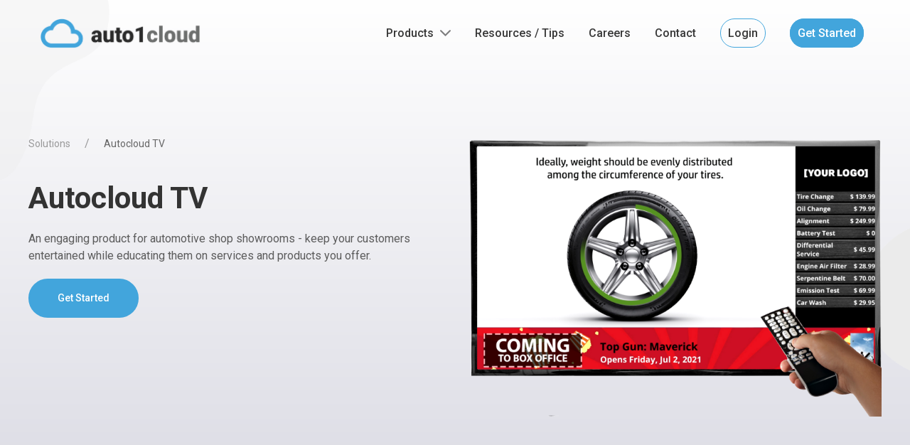

--- FILE ---
content_type: text/html; charset=UTF-8
request_url: https://getauto1cloud.com/solution/autocloud-tv/
body_size: 31477
content:
<!DOCTYPE html>
<!--[if IE 6]>
<html id="ie6" lang="en-US">
<![endif]-->
<!--[if IE 7]>
<html id="ie7" lang="en-US">
<![endif]-->
<!--[if IE 8]>
<html id="ie8" lang="en-US">
<![endif]-->
<!--[if !(IE 6) | !(IE 7) | !(IE 8)  ]><!-->
<html lang="en-US">
<!--<![endif]-->
	<head>
		<meta name="robots" content="index, follow">
		<meta charset="UTF-8" />
		<meta name="viewport" content="width=device-width, initial-scale=1" />
		
		<title>Autocloud TV - Auto1Cloud | Technology For Auto Shops</title>
	    <meta name="description" content="">
	  	<meta property="og:title" content="Autocloud TV - Auto1Cloud | Technology For Auto Shops">
	  	<meta property="og:description" content="">
	  	<meta property="twitter:title" content="Autocloud TV - Auto1Cloud | Technology For Auto Shops">
	  	<meta property="twitter:description" content="">


		<link rel="icon" href="https://getauto1cloud.com/wp-content/themes/A1C/assets/img/favicon.png" type="image/png">
		<meta name='robots' content='index, follow, max-image-preview:large, max-snippet:-1, max-video-preview:-1' />

	<!-- This site is optimized with the Yoast SEO plugin v19.7.1 - https://yoast.com/wordpress/plugins/seo/ -->
	<link rel="canonical" href="https://getauto1cloud.com/solution/autocloud-tv/" />
	<meta property="og:locale" content="en_US" />
	<meta property="og:type" content="article" />
	<meta property="og:title" content="Autocloud TV - Auto1Cloud | Technology For Auto Shops" />
	<meta property="og:url" content="https://getauto1cloud.com/solution/autocloud-tv/" />
	<meta property="og:site_name" content="Auto1Cloud | Technology For Auto Shops" />
	<meta property="article:modified_time" content="2022-10-03T21:59:21+00:00" />
	<meta name="twitter:card" content="summary_large_image" />
	<script type="application/ld+json" class="yoast-schema-graph">{"@context":"https://schema.org","@graph":[{"@type":"WebPage","@id":"https://getauto1cloud.com/solution/autocloud-tv/","url":"https://getauto1cloud.com/solution/autocloud-tv/","name":"Autocloud TV - Auto1Cloud | Technology For Auto Shops","isPartOf":{"@id":"https://getauto1cloud.com/#website"},"datePublished":"2022-09-26T17:33:38+00:00","dateModified":"2022-10-03T21:59:21+00:00","breadcrumb":{"@id":"https://getauto1cloud.com/solution/autocloud-tv/#breadcrumb"},"inLanguage":"en-US","potentialAction":[{"@type":"ReadAction","target":["https://getauto1cloud.com/solution/autocloud-tv/"]}]},{"@type":"BreadcrumbList","@id":"https://getauto1cloud.com/solution/autocloud-tv/#breadcrumb","itemListElement":[{"@type":"ListItem","position":1,"name":"Home","item":"https://getauto1cloud.com/"},{"@type":"ListItem","position":2,"name":"solution Pages","item":"https://getauto1cloud.com/solution/"},{"@type":"ListItem","position":3,"name":"Autocloud TV"}]},{"@type":"WebSite","@id":"https://getauto1cloud.com/#website","url":"https://getauto1cloud.com/","name":"Auto1Cloud | Technology For Auto Shops","description":"Technology For Auto Shops","potentialAction":[{"@type":"SearchAction","target":{"@type":"EntryPoint","urlTemplate":"https://getauto1cloud.com/?s={search_term_string}"},"query-input":"required name=search_term_string"}],"inLanguage":"en-US"}]}</script>
	<!-- / Yoast SEO plugin. -->


<link rel="alternate" title="oEmbed (JSON)" type="application/json+oembed" href="https://getauto1cloud.com/wp-json/oembed/1.0/embed?url=https%3A%2F%2Fgetauto1cloud.com%2Fsolution%2Fautocloud-tv%2F" />
<link rel="alternate" title="oEmbed (XML)" type="text/xml+oembed" href="https://getauto1cloud.com/wp-json/oembed/1.0/embed?url=https%3A%2F%2Fgetauto1cloud.com%2Fsolution%2Fautocloud-tv%2F&#038;format=xml" />
<style id='wp-img-auto-sizes-contain-inline-css' type='text/css'>
img:is([sizes=auto i],[sizes^="auto," i]){contain-intrinsic-size:3000px 1500px}
/*# sourceURL=wp-img-auto-sizes-contain-inline-css */
</style>
<style id='wp-emoji-styles-inline-css' type='text/css'>

	img.wp-smiley, img.emoji {
		display: inline !important;
		border: none !important;
		box-shadow: none !important;
		height: 1em !important;
		width: 1em !important;
		margin: 0 0.07em !important;
		vertical-align: -0.1em !important;
		background: none !important;
		padding: 0 !important;
	}
/*# sourceURL=wp-emoji-styles-inline-css */
</style>
<style id='wp-block-library-inline-css' type='text/css'>
:root{--wp-block-synced-color:#7a00df;--wp-block-synced-color--rgb:122,0,223;--wp-bound-block-color:var(--wp-block-synced-color);--wp-editor-canvas-background:#ddd;--wp-admin-theme-color:#007cba;--wp-admin-theme-color--rgb:0,124,186;--wp-admin-theme-color-darker-10:#006ba1;--wp-admin-theme-color-darker-10--rgb:0,107,160.5;--wp-admin-theme-color-darker-20:#005a87;--wp-admin-theme-color-darker-20--rgb:0,90,135;--wp-admin-border-width-focus:2px}@media (min-resolution:192dpi){:root{--wp-admin-border-width-focus:1.5px}}.wp-element-button{cursor:pointer}:root .has-very-light-gray-background-color{background-color:#eee}:root .has-very-dark-gray-background-color{background-color:#313131}:root .has-very-light-gray-color{color:#eee}:root .has-very-dark-gray-color{color:#313131}:root .has-vivid-green-cyan-to-vivid-cyan-blue-gradient-background{background:linear-gradient(135deg,#00d084,#0693e3)}:root .has-purple-crush-gradient-background{background:linear-gradient(135deg,#34e2e4,#4721fb 50%,#ab1dfe)}:root .has-hazy-dawn-gradient-background{background:linear-gradient(135deg,#faaca8,#dad0ec)}:root .has-subdued-olive-gradient-background{background:linear-gradient(135deg,#fafae1,#67a671)}:root .has-atomic-cream-gradient-background{background:linear-gradient(135deg,#fdd79a,#004a59)}:root .has-nightshade-gradient-background{background:linear-gradient(135deg,#330968,#31cdcf)}:root .has-midnight-gradient-background{background:linear-gradient(135deg,#020381,#2874fc)}:root{--wp--preset--font-size--normal:16px;--wp--preset--font-size--huge:42px}.has-regular-font-size{font-size:1em}.has-larger-font-size{font-size:2.625em}.has-normal-font-size{font-size:var(--wp--preset--font-size--normal)}.has-huge-font-size{font-size:var(--wp--preset--font-size--huge)}.has-text-align-center{text-align:center}.has-text-align-left{text-align:left}.has-text-align-right{text-align:right}.has-fit-text{white-space:nowrap!important}#end-resizable-editor-section{display:none}.aligncenter{clear:both}.items-justified-left{justify-content:flex-start}.items-justified-center{justify-content:center}.items-justified-right{justify-content:flex-end}.items-justified-space-between{justify-content:space-between}.screen-reader-text{border:0;clip-path:inset(50%);height:1px;margin:-1px;overflow:hidden;padding:0;position:absolute;width:1px;word-wrap:normal!important}.screen-reader-text:focus{background-color:#ddd;clip-path:none;color:#444;display:block;font-size:1em;height:auto;left:5px;line-height:normal;padding:15px 23px 14px;text-decoration:none;top:5px;width:auto;z-index:100000}html :where(.has-border-color){border-style:solid}html :where([style*=border-top-color]){border-top-style:solid}html :where([style*=border-right-color]){border-right-style:solid}html :where([style*=border-bottom-color]){border-bottom-style:solid}html :where([style*=border-left-color]){border-left-style:solid}html :where([style*=border-width]){border-style:solid}html :where([style*=border-top-width]){border-top-style:solid}html :where([style*=border-right-width]){border-right-style:solid}html :where([style*=border-bottom-width]){border-bottom-style:solid}html :where([style*=border-left-width]){border-left-style:solid}html :where(img[class*=wp-image-]){height:auto;max-width:100%}:where(figure){margin:0 0 1em}html :where(.is-position-sticky){--wp-admin--admin-bar--position-offset:var(--wp-admin--admin-bar--height,0px)}@media screen and (max-width:600px){html :where(.is-position-sticky){--wp-admin--admin-bar--position-offset:0px}}

/*# sourceURL=wp-block-library-inline-css */
</style>
<style id='classic-theme-styles-inline-css' type='text/css'>
/*! This file is auto-generated */
.wp-block-button__link{color:#fff;background-color:#32373c;border-radius:9999px;box-shadow:none;text-decoration:none;padding:calc(.667em + 2px) calc(1.333em + 2px);font-size:1.125em}.wp-block-file__button{background:#32373c;color:#fff;text-decoration:none}
/*# sourceURL=/wp-includes/css/classic-themes.min.css */
</style>
<link rel="https://api.w.org/" href="https://getauto1cloud.com/wp-json/" /><link rel="EditURI" type="application/rsd+xml" title="RSD" href="https://getauto1cloud.com/xmlrpc.php?rsd" />
<meta name="generator" content="WordPress 6.9" />
<link rel='shortlink' href='https://getauto1cloud.com/?p=51' />

		<link rel="shortcut icon" href="https://getauto1cloud.com/wp-content/themes/A1C/assets/img/icon.png" />



		<meta property="og:image" content="https://auto1cloud.com/wp-content/uploads/2022/09/cover.jpg" />


		<!-- jquery -->
		<script src="https://ajax.googleapis.com/ajax/libs/jquery/3.4.1/jquery.min.js"></script>
		<!-- UIkit CSS -->
		<link rel="stylesheet" href="https://cdn.jsdelivr.net/npm/uikit@3.2.6/dist/css/uikit.min.css" />
		<!-- UIkit JS -->
		<script src="https://cdn.jsdelivr.net/npm/uikit@3.2.6/dist/js/uikit.min.js"></script>
		<script src="https://cdn.jsdelivr.net/npm/uikit@3.2.6/dist/js/uikit-icons.min.js"></script>

		<!--jquery ui -->
		  <script src="https://code.jquery.com/jquery-1.12.4.js"></script>
  		  <script src="https://code.jquery.com/ui/1.12.1/jquery-ui.js"></script>
  		   <link rel="stylesheet" href="//code.jquery.com/ui/1.12.1/themes/base/jquery-ui.css">
  		  
		<!-- vue -->
		<script src="https://cdn.jsdelivr.net/npm/vue@2.6.11"></script>
		<script src="https://cdnjs.cloudflare.com/ajax/libs/axios/0.19.2/axios.min.js"></script>


		<link rel="stylesheet" href="//code.jquery.com/ui/1.13.0/themes/base/jquery-ui.css">
 	 <script src="https://code.jquery.com/jquery-3.6.0.js"></script>
 	 <script src="https://code.jquery.com/ui/1.13.0/jquery-ui.js"></script>
		
		<link rel="preconnect" href="https://fonts.googleapis.com">
		<link rel="preconnect" href="https://fonts.gstatic.com" crossorigin>
		<link href="https://fonts.googleapis.com/css2?family=Lato:ital,wght@0,100;0,300;0,400;0,700;0,900;1,100;1,300;1,400;1,700;1,900&family=Roboto:ital,wght@0,100;0,300;0,400;0,500;0,700;0,900;1,100;1,300;1,400;1,500;1,700;1,900&display=swap" rel="stylesheet">


		<style>

body{
	font-family: 'Roboto', sans-serif;
	color: #5c5c5c;
}

h1,h2,h3,h4{
	font-weight: 600;
	font-family: 'Roboto', sans-serif;
}

.mobile-menu-icon{
	height: 45px;
    width: 45px;
    fill: #42a5dc!important;
    cursor: pointer;
}

.mobile-menu a{
	display: block;
	font-size: 24px;
	border-bottom: 1px solid #343434;
	padding: 10px;
}

.ngyn-container-blue{
	padding: 25px;
	box-shadow: 0px 10px 20px 0px rgb(69 158 255 / 10%);
    border-style: solid;
    border-width: 1px 1px 1px 1px;
    border-color: #E4EAF0;
}

.uk-button{
	border-radius: 30px;
}

.uk-button:hover{
	opacity: 0.85;
}

.uk-container-large {
    max-width: 1450px;
}

.uk-button-primary{
	background: #42a5dc!important;
}

.uk-button-danger:disabled, .uk-button-default:disabled, .uk-button-primary:disabled, .uk-button-secondary:disabled {
    opacity: 0.5;
    color: white;
}

.clear-header{
	margin-top: 65px;
}

.page-padding{
	padding: 75px 0px;
}

.menu{
	position: fixed;
	top: 0;
	width: 100%;
	padding: 25px;
	z-index: 99;

	-webkit-box-sizing: border-box; /* Safari/Chrome, other WebKit */
	-moz-box-sizing: border-box;    /* Firefox, other Gecko */
	box-sizing: border-box;         /* Opera/IE 8+ */
}

.menu .dropdown-svg{
	    height: 15px;
    width: 15px;
    margin-top: -3px;
    margin-left: 5px;
    opacity: 0.5;
}


.menu .logo{
	max-height: 45px;
	margin-right: 50px;
	margin-left: -10px;
}

.menu .menu-links, .menu .menu-cta-links{
	padding-top: 10px;
}

.menu .menu-links a{
	color: #383838;
    margin-left: 30px;
    font-size: 16px;
    font-weight: 500;
}

.menu .cta-link{
    border: 1px solid #42a5dc;
    border-radius: 30px;
    padding: 10px;
    font-weight: 700;
    transition-duration: 500ms;
}

.menu .start-link{
	color: white!important;
    background: #42a5dc;
}

.menu .menu-cta-links a:hover{
	text-decoration: unset;
	color: #084a87;
	background: white;
}

.menu .uk-dropdown-nav a{
	padding: 5px!important;
}



.scrolled-menu{
	background: white;
	border-bottom: 1px solid #ebebeb;
}

.ngyn-input{
	border: 1px solid gainsboro;
	padding: 10px;
	border-radius: 5px;
	font-family: 'Roboto', sans-serif;
}

.uk-button{
	text-transform: unset;
	font-weight: 500;
}

.success-button{
	background: #26b164!important;
}


.footer-div{
	background: #232222;
	padding: 100px 0px;
}


.footer-div .footer-logo{
	margin-bottom: 25px;
}

.footer-div .footer-title{
	font-size: 18px;
    color: #42a5dc;
}

.footer-div a{
	color: white;
	display: block;
}


.home-header{
	background:linear-gradient(180deg,#FFFFFF 0%,#dadae3 100%);
}

.home-header .overlay{
	padding: 175px 0px;
	background: url(https://auto1cloud.com/wp-content/uploads/2022/09/hh3.png);
	background-size: 100% auto;
	background-repeat: no-repeat;
}

.home-header h1{
	font-size: 75px;
	font-weight: 700;
}


.home-header .header-img{
	max-height: 450px;
}


.page-home .solutions{
	padding: 100px 0px;
	background: white;
}

.page-home .solutions svg{
	fill: #2a77bb;
    height: 110px;
    width: 110px;

}

.page-home .solutions a{
	color: black;
	font-weight: 900;
	text-decoration: underline;
}

.page-home .solutions .get-started, .page-home .solutions .get-started a{
	color: #2c6ab3;
}


.page-home .control-grey{
	background: #2d7bbe;
	color: white;
}

.page-home .controls{
	background: url(https://auto1cloud.com/wp-content/uploads/2022/09/control-transparent-1.png);
	background-size: cover;
	background-position: top center;
}


.page-home .controls .controls-content{
	padding: 155px 0px;
	padding-right: 50px;
}

.page-home .controls h2{
	color: white;
	opacity: 0.95;
}

.page-home .controls .controls-content .uk-button{
	background: white!important;
	color: #2d7bbe;
}

.page-home .numbers{
	padding: 150px 0px;
	text-align: center;
	background: #f4faff;
}


.page-home .numbers .num{
	font-size: 48px;
	font-weight: 900;
	color: #2d7bbe;

}


.page-home  .setup-assist{
	background:linear-gradient(180deg,#FFFFFF 0%,#dadae3 100%);
}

.page-home  .setup-assist .overlay{
	padding: 175px 0px;
	background: url(https://auto1cloud.com/wp-content/uploads/2022/09/setup-bg.png);
	background-size: cover;
	background-position: top center;
	background-repeat: no-repeat;
}

.menu .menu-links .uk-nav li{
	padding: 2px;
}

.menu .menu-links .uk-nav li a:hover{
    background: #42a5dc;
    color: white;
}

.page-solution{

}



.page-solution  .solution-header{
	background:linear-gradient(180deg,#FFFFFF 0%,#dadae3 100%);
}

.page-solution  .solution-header .overlay {
	padding: 140px 0px;
	background: url(https://auto1cloud.com/wp-content/uploads/2022/09/hh3.png);
	background-size: 100% auto;
	background-repeat: no-repeat;
}

.page-solution  .solution-header .overlay .content{
	padding: 50px 0px;
}



.page-solution .features{
	padding: 100px 0px;
	background: white;
}

.page-solution .more-content{
	padding: 100px 0px;
	background: #f4faff;
}




.page-solution .features svg{
	fill: #2a77bb;
    height: 125px;
    width: 125px;
}


.page-solution .faq{
	padding: 150px 0px;

    background: #f4faff;
}

.uk-accordion-title{
	text-decoration: underline!important;
}

</style>		<style>
@media only screen and (max-width: 1200px) { /* BP LARGE */
	


}/* 1200 BP large */


@media only screen and (max-width: 960px) { /* BP MED */

	



}/* 960 BP MED */


@media only screen and (max-width: 640px) { /* BP small */

	.home-header h1 {
	    font-size: 45px;
	}

	.page-home .controls, .page-home .setup-assist .overlay {
	    background: unset!important;
	}

	.page-home .setup-assist .overlay{
		padding: 75px 0px;
	}

	.page-solution .solution-header .overlay .content {
	    padding: 0px 0px;
	}

}/*  BP small */

</style>
	</head>

	<!-- Google tag (gtag.js) -->
	<script async src="https://www.googletagmanager.com/gtag/js?id=G-D4K08E42WF"></script>
	<script>
	  window.dataLayer = window.dataLayer || [];
	  function gtag(){dataLayer.push(arguments);}
	  gtag('js', new Date());

	  gtag('config', 'G-D4K08E42WF');
	</script>


	<body class="body-site body-51">
<div class="menu" id="menu-top">

	<div class="uk-container">

		<div uk-grid>
			<div class="uk-width-auto">

				<a href="https://getauto1cloud.com">
					<img src="https://getauto1cloud.com/wp-content/uploads/2024/09/auto1cloud-logo-e1725893440397.png" class="logo">
				</a>

			</div><!--auto-->


			<div class="uk-width-expand uk-text-right uk-visible@m">

				<div class="menu-links ">

					
					<a href="https://getauto1cloud.com#/"> 
						Products 
						<svg class="dropdown-svg" xmlns="http://www.w3.org/2000/svg" xmlns:xlink="http://www.w3.org/1999/xlink" version="1.1" id="Capa_1" x="0px" y="0px" width="451.847px" height="451.847px" viewBox="0 0 451.847 451.847" style="enable-background:new 0 0 451.847 451.847;" xml:space="preserve"><g>	<path d="M225.923,354.706c-8.098,0-16.195-3.092-22.369-9.263L9.27,151.157c-12.359-12.359-12.359-32.397,0-44.751   c12.354-12.354,32.388-12.354,44.748,0l171.905,171.915l171.906-171.909c12.359-12.354,32.391-12.354,44.744,0   c12.365,12.354,12.365,32.392,0,44.751L248.292,345.449C242.115,351.621,234.018,354.706,225.923,354.706z"></path></g><g></g><g></g><g></g><g></g><g></g><g></g><g></g><g></g><g></g><g></g><g></g><g></g><g></g><g></g><g></g></svg>
					</a>
					<div uk-dropdown>
					    <ul class="uk-nav uk-dropdown-nav">
					   
					    							        <li>
						        	<a href="https://getauto1cloud.com/solution/site-builder/">
						        		Website Builder						        	</a>
						        </li>
						    						        <li>
						        	<a href="https://getauto1cloud.com/solution/tire-selector/">
						        		Tire Selector						        	</a>
						        </li>
						    						        <li>
						        	<a href="https://getauto1cloud.com/solution/autocloud-tv/">
						        		Autocloud TV						        	</a>
						        </li>
						    						        <li>
						        	<a href="https://getauto1cloud.com/solution/appointment-tool/">
						        		Appointment Tool						        	</a>
						        </li>
						    						        <li>
						        	<a href="https://getauto1cloud.com/solution/communication-suite/">
						        		Communication Suite						        	</a>
						        </li>
						    						        <li>
						        	<a href="https://getauto1cloud.com/solution/api-data-suite/">
						        		API &#038; Data Suite						        	</a>
						        </li>
						    						        <li>
						        	<a href="https://getauto1cloud.com/solution/microsite-manager/">
						        		Microsite Manager						        	</a>
						        </li>
						    
					    </ul>
					</div>


					<a href="https://getauto1cloud.com/resources"> Resources / Tips </a>

					<a href="https://getauto1cloud.com/careers"> Careers</a>
					<a href="https://getauto1cloud.com/contact"> Contact </a>

					<a href="https://secure.auto1cloud.com/" class="cta-link login-link" target="_blank">Login</a>
					<a href="https://getauto1cloud.com/contact?start=true" class="cta-link start-link">Get Started</a>

				</div><!--menu div-->
			</div><!--auto-->

			<div class="uk-width-expand uk-text-right uk-hidden@m">
				<svg uk-toggle="target: #offcanvas-flip" class="mobile-menu-icon" xmlns="http://www.w3.org/2000/svg" enable-background="new 0 0 32 32" height="512" viewBox="0 0 32 32" width="512"><g id="Layer_1"><path d="m29 8h-26c-1.1045 0-2-.8955-2-2s.8955-2 2-2h26c1.1045 0 2 .8955 2 2s-.8955 2-2 2z"/><path d="m29 28h-26c-1.1045 0-2-.8955-2-2s.8955-2 2-2h26c1.1045 0 2 .8955 2 2s-.8955 2-2 2z"/><path d="m29 18h-26c-1.1045 0-2-.8955-2-2s.8955-2 2-2h26c1.1045 0 2 .8955 2 2s-.8955 2-2 2z"/></g></svg>
			</div><!--mobile-->


		</div><!--grid-- close-->

	</div><!--container-->
</div><!---menu-->



<div id="offcanvas-flip" class="mobile-menu" uk-offcanvas="flip: true; overlay: true">
    <div class="uk-offcanvas-bar">

        <button class="uk-offcanvas-close" type="button" uk-close></button>

        <Br /> <Br />

                	<a href="https://getauto1cloud.com/solution/site-builder/">
        		Website Builder        	</a>
	            	<a href="https://getauto1cloud.com/solution/tire-selector/">
        		Tire Selector        	</a>
	            	<a href="https://getauto1cloud.com/solution/autocloud-tv/">
        		Autocloud TV        	</a>
	            	<a href="https://getauto1cloud.com/solution/appointment-tool/">
        		Appointment Tool        	</a>
	            	<a href="https://getauto1cloud.com/solution/communication-suite/">
        		Communication Suite        	</a>
	            	<a href="https://getauto1cloud.com/solution/api-data-suite/">
        		API &#038; Data Suite        	</a>
	            	<a href="https://getauto1cloud.com/solution/microsite-manager/">
        		Microsite Manager        	</a>
	    
	    <a href="https://getauto1cloud.com/careers"> Careers</a>
		<a href="https://getauto1cloud.com/contact"> Contact </a>

    </div>
</div>



<script>
	$(window).scroll(function() {    
        var scroll = $(window).scrollTop();
        if (scroll >= 20) {
            $(".menu").addClass("scrolled-menu");
            
        } else {
            $(".menu").removeClass("scrolled-menu");
        }//else
    });

</script>
<div class="page-solution">



	<div class="solution-header">
		<div class="overlay">
			<div class="uk-container">
				<div uk-grid>

					<div class="uk-width-1-2@s uk-hidden@s uk-text-right">
						<ul class="uk-breadcrumb">
							<li><a href="https://getauto1cloud.com/home">Solutions</a></li>
						    <li><span>Autocloud TV</span></li>
						</ul>
						<img class="feature_img" src="https://getauto1cloud.com/wp-content/uploads/2022/09/ngyn-tv.png">
					</div><!--1/2-->

					<div class="uk-width-1-2@s">
						<div class="content">
							<ul class="uk-breadcrumb uk-visible@s">
								<li><a href="https://getauto1cloud.com/home">Solutions</a></li>
							    <li><span>Autocloud TV</span></li>
							</ul>
							<h1> Autocloud TV</h1>
							<p>An engaging product for automotive shop showrooms - keep your customers entertained while educating them on services and products you offer.</p>

							<a href="/contact-us/?start=true">
								<button class="uk-button uk-button-primary uk-button-large">
									Get Started
								</button>
							</a>

						</div><!--content-->
					</div><!--1/2-->

					<div class="uk-width-1-2@s uk-visible@s uk-text-right">
						<Br /> <Br />
						<img class="feature_img" src="https://getauto1cloud.com/wp-content/uploads/2022/09/ngyn-tv.png">
					</div><!--1/2-->

				</div><!--grid-->
			</div><!--container-->
		</div><!--overlay-->
	</div><!--solution header-->

			<section class="top-paragraph uk-margin-large-top">
			<div class="uk-container">
				<p><center><video autoplay="autoplay" muted="" controls="controls" width="490" height="490"><source src="https://admin.engynn.com/media/SampleNgynTV.mp4" type="video/mp4" />Your browser does not support the video tag.</video></center></p>
			</div><!--container-->
		</section><!---top par-->
	
	<section class="features">
		<div class="uk-container">

			<div uk-grid class="uk-flex-center">


									<div class="uk-width-1-4@m uk-width-1-2">
						<div class="ngyn-container-blueoff uk-text-center">
							<svg xmlns="http://www.w3.org/2000/svg" id="Layer_1" enable-background="new 0 0 30 30" height="512" viewBox="0 0 30 30" width="512"><g><path d="m24.7999268 4.8411255h-8.2999268v-.8399658c0-.8299561-.6700439-1.5-1.5-1.5-.8300781 0-1.5.6700439-1.5 1.5v.8399658h-8.2900391c-1.2099609 0-2.2099609.9899902-2.2099609 2.2099609v12.4801026c0 1.2199707 1 2.2099609 2.2099609 2.2099609h8.2900391v2.7576904h-2.3886719c-.828125 0-1.5.671875-1.5 1.5s.671875 1.5 1.5 1.5c.2305355 0 8.0555973 0 7.7773438 0 .828125 0 1.5-.671875 1.5-1.5s-.671875-1.5-1.5-1.5h-2.3886719v-2.7576904h8.2999268c1.210083 0 2.2000732-.9899902 2.2000732-2.2099609v-12.4801026c0-1.2199707-.9899902-2.2099609-2.2000732-2.2099609zm-9.8099366 13.4799805c-2.7325773 0-5.0100098-2.2271729-5.0100098-5.0299072 0-2.8050537 2.2791214-5.0300293 5.0100098-5.0300293 2.8005619 0 5.0300293 2.2738409 5.0300293 5.0300293 0 2.7590904-2.2323036 5.0299072-5.0300293 5.0299072z"/><path d="m14.5998535 10.8110962c-.4599609-.3299561-1.0998535 0-1.0998535.5700684v3.6199951c0 .5699463.6398926.9000244 1.0998535.5699463.1006937-.0714693 2.7168274-1.9283104 2.5500488-1.8099365.3900146-.2800293.3900146-.8599854 0-1.1400146-.1006927-.0714723-2.7168235-1.9284373-2.5500488-1.8100587z"/></g></svg>							<h3>All Content Included</h3>
							Add your own content or rely on our produced content. Our producers release multiple engaging new videos on a monthly basis.						</div><!--blue-->
					</div><!---1/4-->
									<div class="uk-width-1-4@m uk-width-1-2">
						<div class="ngyn-container-blueoff uk-text-center">
							<svg xmlns="http://www.w3.org/2000/svg" xmlns:xlink="http://www.w3.org/1999/xlink" version="1.1" id="Capa_1" x="0px" y="0px" viewBox="0 0 512 512" style="enable-background:new 0 0 512 512;" xml:space="preserve">
<g>
	<g>
		<path d="M460.8,51.2h-25.6V25.6c0-15.36-10.24-25.6-25.6-25.6C394.24,0,384,10.24,384,25.6v25.6H128V25.6    C128,10.24,117.76,0,102.4,0C87.04,0,76.8,10.24,76.8,25.6v25.6H25.6C12.8,51.2,0,61.44,0,76.8v358.4c0,15.36,12.8,25.6,25.6,25.6    h156.16c-17.92-30.72-28.16-66.56-28.16-102.4c0-112.64,92.16-204.8,204.8-204.8c48.64,0,92.16,17.92,128,46.08V76.8    C486.4,64,473.6,51.2,460.8,51.2z"/>
	</g>
</g>
<g>
	<g>
		<path d="M358.4,204.8c-84.48,0-153.6,69.12-153.6,153.6S273.92,512,358.4,512S512,442.88,512,358.4S442.88,204.8,358.4,204.8z     M409.6,384h-51.2c-15.36,0-25.6-10.24-25.6-25.6v-76.8c0-15.36,10.24-25.6,25.6-25.6c15.36,0,25.6,10.24,25.6,25.6v51.2h25.6    c15.36,0,25.6,10.24,25.6,25.6C435.2,373.76,424.96,384,409.6,384z"/>
	</g>
</g>
<g>
</g>
<g>
</g>
<g>
</g>
<g>
</g>
<g>
</g>
<g>
</g>
<g>
</g>
<g>
</g>
<g>
</g>
<g>
</g>
<g>
</g>
<g>
</g>
<g>
</g>
<g>
</g>
<g>
</g>
</svg>							<h3>Schedule Down To The Minute</h3>
							Take an active role in your content schedule and ensure content is played exactly when you want it to.						</div><!--blue-->
					</div><!---1/4-->
									<div class="uk-width-1-4@m uk-width-1-2">
						<div class="ngyn-container-blueoff uk-text-center">
							<svg xmlns="http://www.w3.org/2000/svg" id="Bold" enable-background="new 0 0 24 24" height="512" viewBox="0 0 24 24" width="512"><path d="m1.75 15h7.5c.965 0 1.75-.785 1.75-1.75v-4c0-.965-.785-1.75-1.75-1.75h-7.5c-.965 0-1.75.785-1.75 1.75v4c0 .965.785 1.75 1.75 1.75z"/><path d="m1.75 24h7.5c.965 0 1.75-.785 1.75-1.75v-4c0-.965-.785-1.75-1.75-1.75h-7.5c-.965 0-1.75.785-1.75 1.75v4c0 .965.785 1.75 1.75 1.75z"/><path d="m22.25 0h-20.5c-.965 0-1.75.785-1.75 1.75v2.5c0 .965.785 1.75 1.75 1.75h20.5c.965 0 1.75-.785 1.75-1.75v-2.5c0-.965-.785-1.75-1.75-1.75z"/><path d="m23.25 7.5h-9.5c-.414 0-.75.336-.75.75s.336.75.75.75h9.5c.414 0 .75-.336.75-.75s-.336-.75-.75-.75z"/><path d="m23.25 10.5h-9.5c-.414 0-.75.336-.75.75s.336.75.75.75h9.5c.414 0 .75-.336.75-.75s-.336-.75-.75-.75z"/><path d="m23.25 13.5h-9.5c-.414 0-.75.336-.75.75s.336.75.75.75h9.5c.414 0 .75-.336.75-.75s-.336-.75-.75-.75z"/><path d="m23.25 16.5h-9.5c-.414 0-.75.336-.75.75s.336.75.75.75h9.5c.414 0 .75-.336.75-.75s-.336-.75-.75-.75z"/><path d="m23.25 19.5h-9.5c-.414 0-.75.336-.75.75s.336.75.75.75h9.5c.414 0 .75-.336.75-.75s-.336-.75-.75-.75z"/><path d="m23.25 22.5h-9.5c-.414 0-.75.336-.75.75s.336.75.75.75h9.5c.414 0 .75-.336.75-.75s-.336-.75-.75-.75z"/></svg>							<h3>Live Content Feeds Daily</h3>
							News, weather, sports, music, and more entertaining content available and updated daily.						</div><!--blue-->
					</div><!---1/4-->
				
			</div><!--grid-->

		</div><!--container-->
	</section><!--features-->

	

	
</div><!--pg home-->



</body> <!--body close-->
<footer>


	<div class="footer-div">
	<div class="uk-container">

		<div class="uk-text-center">
			<img src="https://auto1cloud.com/wp-content/uploads/2022/09/payment.png" style="max-height: 30px;">
		</div><!--center-->

		<br /><br />

		<div uk-grid="" class="uk-child-width-1-4@m uk-child-width-1-2@s uk-grid">
			<div class="uk-first-column">
				<img src="https://getauto1cloud.com/wp-content/uploads/2024/09/auto1cloud-logo-e1725893440397.png" class="footer-logo uk-width-4-5">
				<a href="mailto:marketing@auto1cloud.com"> marketing@auto1cloud.com </a>

			</div><!---1/4-->
			<div>
				<div class="footer-title">Auto1Cloud</div>
				<a href="https://getauto1cloud.com">Home</a>
				<a href="https://getauto1cloud.com/careers">Careers</a>

				<a href="https://getauto1cloud.com/contact">Contact Us</a>	


				<a href="https://getauto1cloud.com/affiliate-program/">Affiliates</a>

			</div><!---1/4-->
			<div>

				<div class="footer-title">Solutions</div>

						        	<a href="https://getauto1cloud.com/solution/site-builder/">
		        		Website Builder		        	</a>
			    		        	<a href="https://getauto1cloud.com/solution/tire-selector/">
		        		Tire Selector		        	</a>
			    		        	<a href="https://getauto1cloud.com/solution/autocloud-tv/">
		        		Autocloud TV		        	</a>
			    		        	<a href="https://getauto1cloud.com/solution/appointment-tool/">
		        		Appointment Tool		        	</a>
			    		        	<a href="https://getauto1cloud.com/solution/communication-suite/">
		        		Communication Suite		        	</a>
			    		        	<a href="https://getauto1cloud.com/solution/api-data-suite/">
		        		API &#038; Data Suite		        	</a>
			    		        	<a href="https://getauto1cloud.com/solution/microsite-manager/">
		        		Microsite Manager		        	</a>
			    				
						
				</div><!---1/4-->
			<div>
				<div class="footer-title">More Info</div>
				<a href="https://getauto1cloud.com/resources"> Resources / Tips </a>
				<a href="https://auto1cloud.com/privacy-policy">Privacy Policy</a>
			</div><!---1/4-->
			</div><!---1/4-->
		</div><!--grid-->
		<div class="uk-text-center uk-margin-large-top" style="color: white;">
			© Auto1Cloud Technologies LTD 2026 

			<Br /> <Br />

			<span style="font-size: 12px; opacity: 0.5;">
				* The terms "no upfront fees", "no setup fees", and "no design fees" mean there are no costs associated with getting started with a monthly subscription. If a customer needs to purchase a domain name, photographs, or other assets for their project, these costs will be incurred by the customer.
			</span>

		</div><!--textcenter-->
	</div>

</footer>